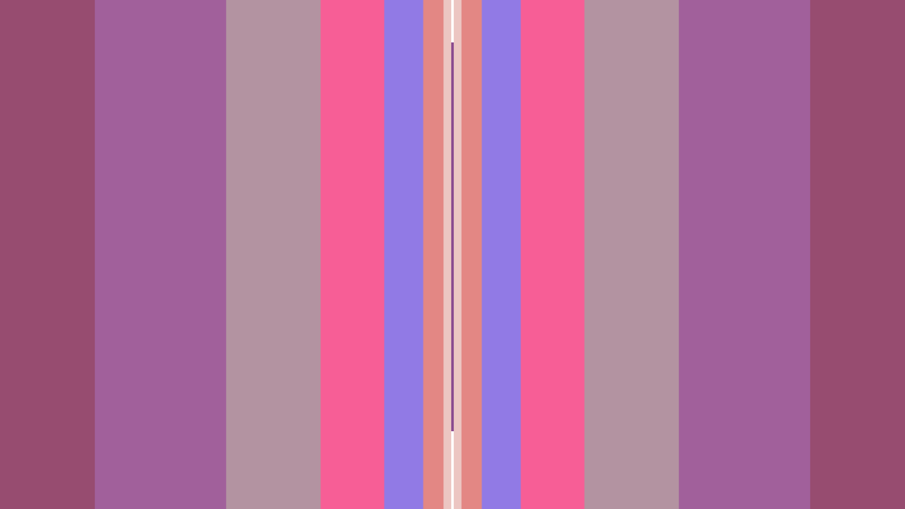

--- FILE ---
content_type: text/html; charset=utf-8
request_url: https://www.pictoline.com/timeline/2021/04/23/12hrs27min08sec
body_size: 5419
content:
<!DOCTYPE html><html lang="es"><head><script>
  var _comscore = _comscore || [];
  _comscore.push({
    c1: "2", c2: "15256939",
    options: {
      enableFirstPartyCookie: true,
      bypassUserConsentRequirementFor1PCookie: true
    }
  });
  (function () {
    var s = document.createElement("script"), el = document.getElementsByTagName("script")[0]; s.async = true;
    s.src = "https://sb.scorecardresearch.com/cs/15256939/beacon.js";
    el.parentNode.insertBefore(s, el);
  })();
</script><noscript><img src="https://sb.scorecardresearch.com/p?c1=2&amp;c2=15256939&amp;cv=4.4.0&amp;cj=1"></noscript><script async src="https://www.googletagmanager.com/gtag/js?id=UA-67807419-1"></script><script>
      window.dataLayer = window.dataLayer || [];
      function gtag(){dataLayer.push(arguments);}
      gtag('js', new Date());
      gtag('config', 'UA-67807419-1');
 
    </script><script>(function(w,d,s,l,i){w[l]=w[l]||[];w[l].push({'gtm.start':
    new Date().getTime(),event:'gtm.js'});var f=d.getElementsByTagName(s)[0],
    j=d.createElement(s),dl=l!='dataLayer'?'&l='+l:'';j.async=true;j.src=
    'https://www.googletagmanager.com/gtm.js?id='+i+dl;f.parentNode.insertBefore(j,f);
    })(window,document,'script','dataLayer','GTM-K56HKLR');</script><link rel="preload" as="style" href="https://fonts.googleapis.com/css2?family=Varela+Round&family=Roboto:wght@700&display=swap"><link rel="preload" as="style" href="/assets/application-3a55a4c1a209760e2b1a26a14ec799901c02bd62aa9f8e89edc77eaaed4ded92.css"><link rel="preload" as="script" href="/packs/js/application-d875bf6f731a59b7bfbc.js"><link rel="preload" as="script" href="/static/js/vendor.js"><link rel="preload" href="/static/fonts/icons.woff2?32xs33" as="font" type="font/woff2" crossorigin><meta charset='utf-8'><meta http-equiv='X-UA-Compatible' content='IE=edge'><title>Viernes · 23 · Abril · 2021</title><meta name='viewport' content='width=device-width, initial-scale=1.0'><meta name="twitter:card" content="summary_large_image"><meta name="twitter:site" content="@pictoline"><meta name="twitter:creator" content="@pictoline"><meta property="og:url" content="https://www.pictoline.com/timeline/2021/04/23/12hrs27min08sec"><meta name="author" content="Pictoline"><meta property='og:type' content='website'><meta name='title' content='Viernes · 23 · Abril · 2021'><meta property='og:title' content='Viernes · 23 · Abril · 2021'><meta name='twitter:title' content='Viernes · 23 · Abril · 2021'><meta name='image' content='https://www.pictoline.com/imgs/2021/04/23/uKYqewlr5fjeeVrVYK6mAv966BzLWAgposxn524M.png'><meta property='og:image' content='https://www.pictoline.com/imgs/2021/04/23/uKYqewlr5fjeeVrVYK6mAv966BzLWAgposxn524M.png'><meta property='og:image' content='https://www.pictoline.com/static/pictoline-share-alt.png'><meta property='og:image' content='https://www.pictoline.com/static/pictoline-share-contrast.png'><meta name='twitter:image' content='https://www.pictoline.com/imgs/2021/04/23/uKYqewlr5fjeeVrVYK6mAv966BzLWAgposxn524M.png'><meta name='description' content='📚💫 ¡Feliz #DíaDelLibro! 📚❤️ Cuando eras niña/o, ¿qué o quién hizo que amaras los libros? 👧👦'><meta property='og:description' content='📚💫 ¡Feliz #DíaDelLibro! 📚❤️ Cuando eras niña/o, ¿qué o quién hizo que amaras los libros? 👧👦'><meta name='twitter:description' content='📚💫 ¡Feliz #DíaDelLibro! 📚❤️ Cuando eras niña/o, ¿qué o quién hizo que amaras los libros? 👧👦'><meta name='keywords' content=''><meta name='date' content='2026-01-16' scheme="YYYY-MM-DD"><link rel="canonical" href="https://www.pictoline.com/timeline/2021/04/23/12hrs27min08sec"><link rel="apple-touch-icon" sizes="180x180" href="/apple-touch-icon.png"><link rel="icon" type="image/png" sizes="32x32" href="/favicon-32x32.png"><link rel="icon" type="image/png" sizes="16x16" href="/favicon-16x16.png"><link rel="manifest" href="/manifest.json"><link rel="mask-icon" href="/safari-pinned-tab.svg" color="#df4e10"><meta name="msapplication-TileColor" content="#df4e10"><meta name="theme-color" content="#ffffff"><meta name="csrf-param" content="authenticity_token"/><meta name="csrf-token" content="BvJj7iNNaarFYDXGAcHyYhW2KPDe5G+z4r9UGfVTH7g7t9+qpzGpiXuOJV5casNSG5GuRBpuG6ncBwKYub88sQ=="/><style>:root {--bg-preloader: #823870;  --animation-color: #ff8c83; --illustration-color: #ffdf5a; --comic-color: #52cc9d; --novel-color: #2999FF; --gif-color: #a368ef; --infographic-color: #fe7014; </style><script>var _GLOBALS={open_bacon: false, fullpath: "/timeline/2021/04/23/12hrs27min08sec".split("&amp;").join("&"), dark_mode: false, webp: true, date: new Date("2026-01-16"), action: "show", controller: "timeline", device: "desktop", main_palette: {"id":1,"illustration":"#ffdf5a","animation":"#ff8c83","infographic":"#fe7014","gif":"#a368ef","comic":"#52cc9d","novel":"#2999FF","search_date":"2020-04-15","active":true}, palette: ["#823870", "#6432A2", "#974C70", "#A1609B", "#B393A1", "#F75E96", "#917AE5", "#E38784", "#ECC6C2"], lang: "es"};</script><link rel="stylesheet" media="all" href="/assets/application-3a55a4c1a209760e2b1a26a14ec799901c02bd62aa9f8e89edc77eaaed4ded92.css" async="async"/></head><body class='desktop show timeline '><noscript><iframe src="https://www.googletagmanager.com/ns.html?id=GTM-K56HKLR" height="0" width="0" style="display:none;visibility:hidden"></iframe></noscript><div id="preloader"><span class="mask-item"><img alt="Pictoline" id="pictoline-logo" src="/assets/pictoline-type-d83a057e91e87823f94f9986978ab0a4f09dc7898cf30c788a6899b061aa4040.svg"/></span><img alt="Pictoline" id="preloader-logo" src="/assets/pictoline-logo-white-02ee34d5fc5d8ba9a6239ae996cb4988cd782a8de2dc7dd78403e74b7b27bdb8.svg"/></div><main id="main-wrapper"><style>#close-bacon-details:before, #back-link:before, .swiper-button-prev, .swiper-button-next { background: #88488e }</style><header id="timeline-header"><a class="back-link change-page" id="back-link" title="Volver" href="/timeline?dir=prev"><i class="icon prev"></i><span class="sr-only">Volver</span></a><a class="back-link" id="search-button" href="/" title="Buscar"><i class="icon search"></i><div class="sr-only">Buscar</div></a></header><script type="application/ld+json">{"@context": "http://schema.org", "@type": "NewsArticle", "mainEntityOfPage": {"@type": "WebPage", "@id": "https://www.pictoline.com2021/04/23/12hrs27min08sec"}, "headline": "📚💫 ¡Feliz #DíaDelLibro! 📚❤️
Cuando eras niña/o, ¿qué o quién hizo que amaras los libros? 👧👦", "image": ["https://www.pictoline.com/imgs/2021/04/23/uKYqewlr5fjeeVrVYK6mAv966BzLWAgposxn524M.png"], "datePublished": "2021-04-23 12:27:08 -0500", "dateModified": "2021-04-23 12:27:10 -0500", "description": "", "author": {"@type": "Organization", "name": "Pictoline"}, "publisher": {"@type": "Organization", "name": "Pictoline", "logo": { "@type": "ImageObject", "url": "https://www.pictoline.com/pictoline-logo.png" } }, "inLanguage": "es-LA"}</script><div id="white-layer"></div><div id='bacon-wrapper'><div id='bacon-content' class='bacon-item'><style>#pictoline-logo { color: #E38784 } figure.loading { background-color: #88488e; color: #E38784 }</style><style>#close-bacon-details:before, #back-link:before, .swiper-button-prev, .swiper-button-next { background: #88488e }</style><a title="Durante la pandemia, la violenc..." class="to-bacon-link " id="to-prev-bacon" data-remote="true" href="/timeline/2021/04/26/13hrs25min07sec?lang=es&amp;dir=prev&amp;bg=a2515c"><span title="26">26</span><span title="Abr">Abr</span><span title="2021">2021</span><span><i class="icon prev"></i></span></a><style>#to-prev-bacon span:nth-child(1):after { color: #988C93; }#to-prev-bacon span:nth-child(2):after { color: #EB9583; }#to-prev-bacon span:nth-child(3):after { color: #EBD167; }#to-prev-bacon span:nth-child(4):after { color: #C9B4C0; } </style><section id='bacon-detail'><div class="swiper-container" id="bacon-gallery-slider"><ul class="swiper-wrapper"><li class="swiper-slide"><figure class="loading"><img src='/imgs/2021/04/23/uKYqewlr5fjeeVrVYK6mAv966BzLWAgposxn524M.png' alt='📚💫 ¡Feliz #DíaDelLibro! 📚❤️ Cuando eras niña/o, ¿qué o quién hizo que amaras los libros? 👧👦' id='bacon-img-detail'></figure></li></ul></div><article><h1 class='bacon-item'>Viernes · 23 · Abr · 2021</h1><div class='bacon-item bacon-description'>📚💫 ¡Feliz #DíaDelLibro! 📚❤️ Cuando eras niña/o, ¿qué o quién hizo que amaras los libros? 👧👦</div><ul id='share-networks'><li id="copylink-success">¡Link Copiado!</li><li class='network bacon-item'><a id="copy-link" class="share-bacon" title="Copiar URL" href="https://www.pictoline.com/timeline/2021/04/23/12hrs27min08sec"><span class='sr-only'>Copiar URL</span><i class='icon share'></i></a></li><li class='network bacon-item'><a target="_blank" rel="noopener" id="fb-share" class="share-bacon" title="Compartir en Facebook" href="http://www.facebook.com/sharer.php?u=https://www.pictoline.com/timeline/2021/04/23/12hrs27min08sec"><span class='sr-only'>Compartir en Facebook</span><i class='icon facebook'></i></a></li><li class='network bacon-item'><a target="_blank" rel="noopener" id="twitter-share" class="share-bacon" title="Compartir en Twitter" href="https://twitter.com/intent/tweet?text=%F0%9F%93%9A%F0%9F%92%AB%C2%A0%C2%A1Feliz%20%23D%C3%ADaDelLibro%21%C2%A0%F0%9F%93%9A%E2%9D%A4%EF%B8%8F%0D%0ACuando%20eras%20ni%C3%B1a%2Fo%2C%20%C2%BFqu%C3%A9%20o%20qui%C3%A9n%20hizo%20que%20amaras%20los%20libros%3F%C2%A0%F0%9F%91%A7%F0%9F%91%A6&amp;url=https%3A%2F%2Fwww.pictoline.com%2Ftimeline%2F2021%2F04%2F23%2F12hrs27min08sec"><span class='sr-only'>Compartir en Twitter</span><i class='icon twitter'></i></a></li><li class='network bacon-item pinterest-item'><a href="https://www.pinterest.com/pin/create/button/" data-pin-url="https://www.pictoline.com/timeline/2021/04/23/12hrs27min08sec" target="_blank" data-pin-round="true" data-pin-do="buttonPin" data-pin-description="📚💫 ¡Feliz #DíaDelLibro! 📚❤️ Cuando eras niña/o, ¿qué o quién hizo que amaras los libros? 👧👦" data-pin-media="/imgs/2021/04/23/uKYqewlr5fjeeVrVYK6mAv966BzLWAgposxn524M.png" data-pin-custom="true"><span class='sr-only'>Save on Pinterest</span><i class='icon pinterest'></i></a></li><li><a download="2021/04/23/12hrs27min08sec" title="Descargar" class="bacon-item download-bacon" href="https://www.pictoline.com/imgs/2021/04/23/uKYqewlr5fjeeVrVYK6mAv966BzLWAgposxn524M.png"> Descargar <p class="share-bacon"><i class='icon download'></i></p></a></li></ul></article></section><a title="Grandes inicios 🔥🙌 pésimos fina..." class="to-bacon-link " id="to-next-bacon" data-remote="true" href="/timeline/2021/04/22/18hrs41min10sec?lang=es&amp;dir=next&amp;bg=9b7083"><span title="22">22</span><span title="Abr">Abr</span><span title="2021">2021</span><span><i class="icon next"></i></span></a><style> #to-next-bacon span:nth-child(1):after { color: #7F77CB; } #to-next-bacon span:nth-child(2):after { color: #9388D3; } #to-next-bacon span:nth-child(3):after { color: #E2A099; } #to-next-bacon span:nth-child(4):after { color: #DEC7A9; } </style></div></div><link rel="stylesheet" href="/static/css/swiper.min.css"><script src="/static/js/swiper.min.js"></script><script async defer src="https://assets.pinterest.com/js/pinit.js" data-pin-build="parsePinBtns"></script><div class="modal" id="what-is-draw-search-modal"><div class="modal-content"><button class="close-modal" id="close-modal"><span class="sr-only">Cerrar</span><i class="icon close"></i></button><div class="modal-body"><div class="mask-item"><h2 class="masked-item title"><i class="icon pencil"></i>Dibuja y Busca</h2></div><div class="mask-item"><div class="masked-item"><p>Prueba dibujar algo relacionado con lo que estás buscando y deja que la red neuronal de Google Quickdraw descifre tus trazos.</p><p>No importa que el dibujo parezca salido de tu infancia.</p><p>De hecho esos son los mejores ;)</p></div></div><div class="mask-item"><div class="masked-item"><button id="go-to-draw">¡Inténtalo!</button></div></div></div></div></div><div id="search-modal" class="modal"><a class="back-link" id="close-search-modal" href="#" title="Volver"><i class="icon prev"></i><div class="sr-only">Volver</div></a><div class="content" id="search-modal-content"><div id="form-container"><form id="search-container" data-remote="false" action="/timeline" accept-charset="UTF-8" data-remote="true" method="get"><img alt="Pictoline" id="logo-home" src="/assets/pictoline-logo-white-02ee34d5fc5d8ba9a6239ae996cb4988cd782a8de2dc7dd78403e74b7b27bdb8.svg"/><div id="text-instructions"><div id="draw-instructions" class="intro-item"><p>Busca algo publicado en Pictoline por tema, palabra clave o algún elemento visual que recuerdes. Incluso puedes dibujarlo. <span class="sr-only">¿Cómo funciona?</span><a href="#" title="¿Cómo funciona??" id="show-instructions"><i>?</i></a></p></div></div><fieldset class="intro-item"><input type="text" name="search" id="search-btn" value="" required="required" autocomplete="off"/><label for="search-btn" id="search-label">Escribe lo que estés buscando</label><a id="clean-results" href="#" title="Limpiar Resultados"><i class="icon close"></i><span class="sr-only">Limpiar Resultados</span></a></fieldset></form><ul id="autocomplete-results"></ul><div id="draw-controls-container"><button id="redo-btn" class="control" disabled><i class="icon redo"></i><span class="sr-only">Deshacer Trazo</span></button><button id="ok-draw-btn" class="control" disabled><i class="icon tick"></i><span class="sr-only">Buscar Dibujo</span></button></div><div id="select-search-type-container"><button id="text-select-btn" class="active control"><i class="icon text"></i><span class="sr-only">Buscar por palabras</span></button><button id="draw-select-btn" class="control"><i class="icon pencil"></i><span class="sr-only">Buscar por dibujo</span></button><p id="search-instruction">Dibuja algo relacionado con lo que estás buscando</p></div></div></div></div><link rel="stylesheet" href="/static/css/swiper.min.css"><script src="/static/js/swiper.min.js"></script><a href="/" data-remote="true" id="previous-helper" class="sr-only">Previous Helper</a></main><footer id="main-footer" class="intro-item"><a href="?lang=en&dir=prev" hreflang="en" class="toggle-button change-page " id="lang-selector"><span>Esp/Eng</span></a><ul id="networks-container"><li><a href="https://twitter.com/pictoline" target="_blank" rel="external noreferrer" title="Twitter" id="nt-tw"><i class="icon twitter"></i><span class="sr-only">Twitter</span></a></li><li><a href="https://facebook.com/pictoline" target="_blank" rel="external noreferrer" title="Facebook" id="nt-fb"><i class="icon facebook"></i><span class="sr-only">Facebook</span></a></li><li><a href="https://instagram.com/pictoline" target="_blank" rel="external noreferrer" title="Instagram" id="nt-ig"><i class="icon instagram"></i><span class="sr-only">Instagram</span></a></li><li><a href="https://www.tiktok.com/@pictoline" target="_blank" rel="external noreferrer" title="TikTok" id="nt-tt"><i class="icon tiktok"></i><span class="sr-only">TikTok</span></a></li><li><a href="https://pictoline.news" title="Newsletter" id="nt-nl"><svg width="18px" height="16px" viewBox="0 0 18 16" version="1.1" xmlns="http://www.w3.org/2000/svg" xmlns:xlink="http://www.w3.org/1999/xlink"><g stroke="none" stroke-width="1" fill="none" fill-rule="evenodd"><g fill="#FFFFFF" fill-rule="nonzero"><polygon id="Path" points="8.81258127 10.2545455 15.5039062 7.33907246 15.5039062 4.48322516 15.5039062 0 2.4609375 0 2.4609375 4.48322516 2.4609375 7.59044139"></polygon><polygon id="Path" points="16.5882353 4.26872014 16.5882353 6.02759073 17.6054471 5.47116264"></polygon><polygon id="Path" points="1.41176471 6.36516392 1.41176471 4.26872014 0.184835294 5.71911301"></polygon><polygon id="Path" points="8.83457469 11.1406309 0 6.8506969 0 16 18 16 18 6.49424998"></polygon></g></g></svg></a></li></ul><a title="Pictoline" id="to-home-link" class="change-page" href="/?dir=next"><p id="pictoline-logo-type"><span class="sr-only">Pictoline</span><i class="icon logo-text"></i></p></a><ul id="contact-container"><li>By Capital Digital <br><a class="change-page" title="Privacidad" href="/privacy?dir=next">Privacidad</a><a class="change-page" title="Términos" href="/terms?dir=next">Términos</a></li><li><button class="toggle-button " id="toggle-dark"><span>Dark/Light</span></button></li></ul></footer><script src="/static/js/vendor.js" defer></script><script src="/packs/js/application-d875bf6f731a59b7bfbc.js" defer="defer"></script><script>if ("serviceWorker" in navigator) { window.addEventListener('load', function() { navigator.serviceWorker.register("/sw.js"); }); }</script><script defer src="https://static.cloudflareinsights.com/beacon.min.js/vcd15cbe7772f49c399c6a5babf22c1241717689176015" integrity="sha512-ZpsOmlRQV6y907TI0dKBHq9Md29nnaEIPlkf84rnaERnq6zvWvPUqr2ft8M1aS28oN72PdrCzSjY4U6VaAw1EQ==" data-cf-beacon='{"version":"2024.11.0","token":"e4df3f4bb5c049de91f7b49bc60cc555","r":1,"server_timing":{"name":{"cfCacheStatus":true,"cfEdge":true,"cfExtPri":true,"cfL4":true,"cfOrigin":true,"cfSpeedBrain":true},"location_startswith":null}}' crossorigin="anonymous"></script>
</body></html>